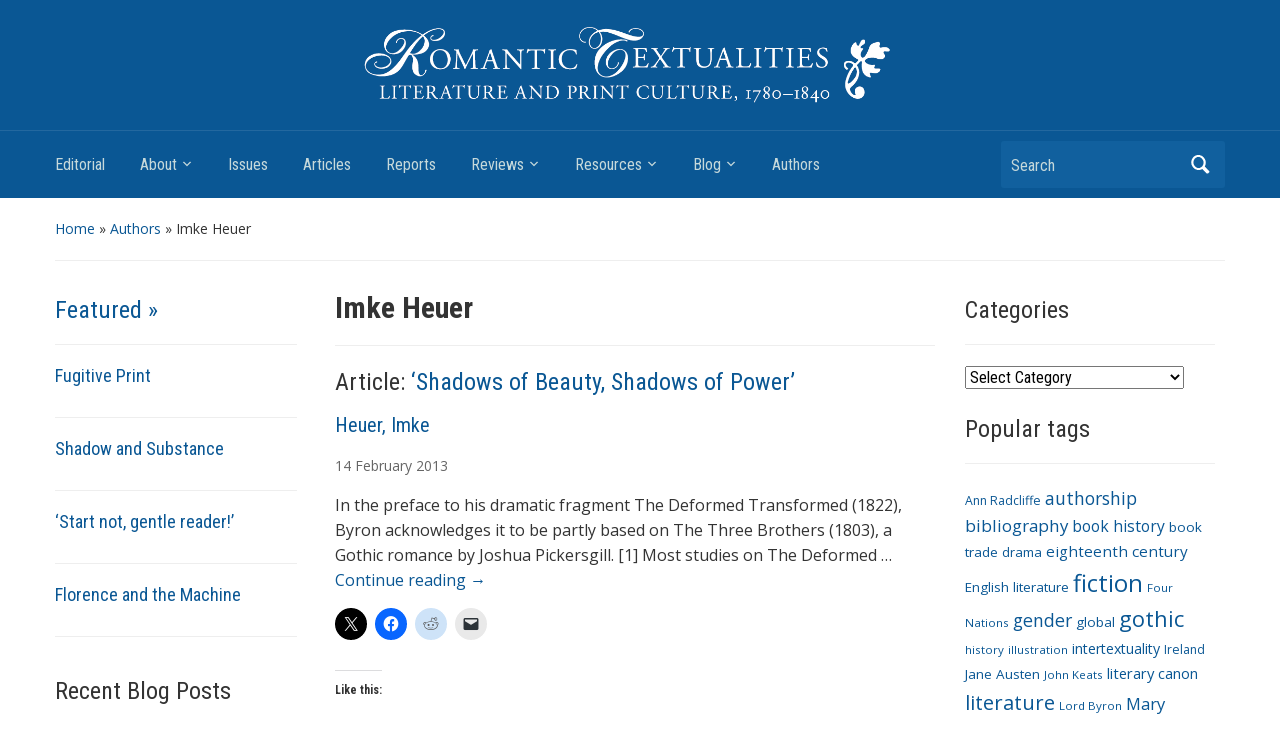

--- FILE ---
content_type: text/html; charset=UTF-8
request_url: http://www.romtext.org.uk/authors/heuer-imke/
body_size: 11667
content:
<!DOCTYPE html>
<html lang="en-US">

<head>
	<title>Romantic Textualities: Literature and Print Culture, 1780–1840</title>
	<meta charset="UTF-8" />
	<meta name="viewport" content="width=device-width, initial-scale=1">

	<link rel="profile" href="http://gmpg.org/xfn/11" />
	<link rel="pingback" href="http://www.romtext.org.uk/xmlrpc.php" />

	<title>Heuer, Imke &#8211; Romantic Textualities</title>
<meta name='robots' content='max-image-preview:large' />
	<style>img:is([sizes="auto" i], [sizes^="auto," i]) { contain-intrinsic-size: 3000px 1500px }</style>
	<link rel='dns-prefetch' href='//www.google.com' />
<link rel='dns-prefetch' href='//secure.gravatar.com' />
<link rel='dns-prefetch' href='//stats.wp.com' />
<link rel='dns-prefetch' href='//fonts.googleapis.com' />
<link rel='dns-prefetch' href='//v0.wordpress.com' />
<link rel='dns-prefetch' href='//widgets.wp.com' />
<link rel='dns-prefetch' href='//s0.wp.com' />
<link rel='dns-prefetch' href='//0.gravatar.com' />
<link rel='dns-prefetch' href='//1.gravatar.com' />
<link rel='dns-prefetch' href='//2.gravatar.com' />
<link rel='preconnect' href='//i0.wp.com' />
<link rel="alternate" type="application/rss+xml" title="Romantic Textualities &raquo; Feed" href="https://www.romtext.org.uk/feed/" />
<link rel="alternate" type="application/rss+xml" title="Romantic Textualities &raquo; Comments Feed" href="https://www.romtext.org.uk/comments/feed/" />
<link rel="alternate" type="application/rss+xml" title="Romantic Textualities &raquo; Heuer, Imke Author Feed" href="https://www.romtext.org.uk/authors/heuer-imke/feed/" />
<script type="text/javascript">
/* <![CDATA[ */
window._wpemojiSettings = {"baseUrl":"https:\/\/s.w.org\/images\/core\/emoji\/15.0.3\/72x72\/","ext":".png","svgUrl":"https:\/\/s.w.org\/images\/core\/emoji\/15.0.3\/svg\/","svgExt":".svg","source":{"concatemoji":"http:\/\/www.romtext.org.uk\/wp-includes\/js\/wp-emoji-release.min.js?ver=6.7.4"}};
/*! This file is auto-generated */
!function(i,n){var o,s,e;function c(e){try{var t={supportTests:e,timestamp:(new Date).valueOf()};sessionStorage.setItem(o,JSON.stringify(t))}catch(e){}}function p(e,t,n){e.clearRect(0,0,e.canvas.width,e.canvas.height),e.fillText(t,0,0);var t=new Uint32Array(e.getImageData(0,0,e.canvas.width,e.canvas.height).data),r=(e.clearRect(0,0,e.canvas.width,e.canvas.height),e.fillText(n,0,0),new Uint32Array(e.getImageData(0,0,e.canvas.width,e.canvas.height).data));return t.every(function(e,t){return e===r[t]})}function u(e,t,n){switch(t){case"flag":return n(e,"\ud83c\udff3\ufe0f\u200d\u26a7\ufe0f","\ud83c\udff3\ufe0f\u200b\u26a7\ufe0f")?!1:!n(e,"\ud83c\uddfa\ud83c\uddf3","\ud83c\uddfa\u200b\ud83c\uddf3")&&!n(e,"\ud83c\udff4\udb40\udc67\udb40\udc62\udb40\udc65\udb40\udc6e\udb40\udc67\udb40\udc7f","\ud83c\udff4\u200b\udb40\udc67\u200b\udb40\udc62\u200b\udb40\udc65\u200b\udb40\udc6e\u200b\udb40\udc67\u200b\udb40\udc7f");case"emoji":return!n(e,"\ud83d\udc26\u200d\u2b1b","\ud83d\udc26\u200b\u2b1b")}return!1}function f(e,t,n){var r="undefined"!=typeof WorkerGlobalScope&&self instanceof WorkerGlobalScope?new OffscreenCanvas(300,150):i.createElement("canvas"),a=r.getContext("2d",{willReadFrequently:!0}),o=(a.textBaseline="top",a.font="600 32px Arial",{});return e.forEach(function(e){o[e]=t(a,e,n)}),o}function t(e){var t=i.createElement("script");t.src=e,t.defer=!0,i.head.appendChild(t)}"undefined"!=typeof Promise&&(o="wpEmojiSettingsSupports",s=["flag","emoji"],n.supports={everything:!0,everythingExceptFlag:!0},e=new Promise(function(e){i.addEventListener("DOMContentLoaded",e,{once:!0})}),new Promise(function(t){var n=function(){try{var e=JSON.parse(sessionStorage.getItem(o));if("object"==typeof e&&"number"==typeof e.timestamp&&(new Date).valueOf()<e.timestamp+604800&&"object"==typeof e.supportTests)return e.supportTests}catch(e){}return null}();if(!n){if("undefined"!=typeof Worker&&"undefined"!=typeof OffscreenCanvas&&"undefined"!=typeof URL&&URL.createObjectURL&&"undefined"!=typeof Blob)try{var e="postMessage("+f.toString()+"("+[JSON.stringify(s),u.toString(),p.toString()].join(",")+"));",r=new Blob([e],{type:"text/javascript"}),a=new Worker(URL.createObjectURL(r),{name:"wpTestEmojiSupports"});return void(a.onmessage=function(e){c(n=e.data),a.terminate(),t(n)})}catch(e){}c(n=f(s,u,p))}t(n)}).then(function(e){for(var t in e)n.supports[t]=e[t],n.supports.everything=n.supports.everything&&n.supports[t],"flag"!==t&&(n.supports.everythingExceptFlag=n.supports.everythingExceptFlag&&n.supports[t]);n.supports.everythingExceptFlag=n.supports.everythingExceptFlag&&!n.supports.flag,n.DOMReady=!1,n.readyCallback=function(){n.DOMReady=!0}}).then(function(){return e}).then(function(){var e;n.supports.everything||(n.readyCallback(),(e=n.source||{}).concatemoji?t(e.concatemoji):e.wpemoji&&e.twemoji&&(t(e.twemoji),t(e.wpemoji)))}))}((window,document),window._wpemojiSettings);
/* ]]> */
</script>
<style id='wp-emoji-styles-inline-css' type='text/css'>

	img.wp-smiley, img.emoji {
		display: inline !important;
		border: none !important;
		box-shadow: none !important;
		height: 1em !important;
		width: 1em !important;
		margin: 0 0.07em !important;
		vertical-align: -0.1em !important;
		background: none !important;
		padding: 0 !important;
	}
</style>
<link rel='stylesheet' id='gutenberg-pdfjs-css' href='http://www.romtext.org.uk/wp-content/plugins/pdfjs-viewer-shortcode/inc/../blocks/dist/style.css?ver=2.2.3' type='text/css' media='all' />
<link rel='stylesheet' id='mediaelement-css' href='http://www.romtext.org.uk/wp-includes/js/mediaelement/mediaelementplayer-legacy.min.css?ver=4.2.17' type='text/css' media='all' />
<link rel='stylesheet' id='wp-mediaelement-css' href='http://www.romtext.org.uk/wp-includes/js/mediaelement/wp-mediaelement.min.css?ver=6.7.4' type='text/css' media='all' />
<style id='jetpack-sharing-buttons-style-inline-css' type='text/css'>
.jetpack-sharing-buttons__services-list{display:flex;flex-direction:row;flex-wrap:wrap;gap:0;list-style-type:none;margin:5px;padding:0}.jetpack-sharing-buttons__services-list.has-small-icon-size{font-size:12px}.jetpack-sharing-buttons__services-list.has-normal-icon-size{font-size:16px}.jetpack-sharing-buttons__services-list.has-large-icon-size{font-size:24px}.jetpack-sharing-buttons__services-list.has-huge-icon-size{font-size:36px}@media print{.jetpack-sharing-buttons__services-list{display:none!important}}.editor-styles-wrapper .wp-block-jetpack-sharing-buttons{gap:0;padding-inline-start:0}ul.jetpack-sharing-buttons__services-list.has-background{padding:1.25em 2.375em}
</style>
<link rel='stylesheet' id='wpsf_wpsf-css' href='http://www.romtext.org.uk/wp-content/plugins/wp-spam-fighter/css/wpsf.css?ver=0.5.1' type='text/css' media='all' />
<link rel='stylesheet' id='academica-style-css' href='http://www.romtext.org.uk/wp-content/themes/wordpress-theme-romtext2018/style.css?ver=6.7.4' type='text/css' media='all' />
<link rel='stylesheet' id='academica-style-mobile-css' href='http://www.romtext.org.uk/wp-content/themes/wordpress-theme-romtext2018/media-queries.css?ver=1.0' type='text/css' media='all' />
<link rel='stylesheet' id='academica-google-font-default-css' href='//fonts.googleapis.com/css?family=Open+Sans%3A400%2C700%7CRoboto+Condensed%3A400%2C700&#038;subset=latin%2Ccyrillic-ext%2Cgreek-ext&#038;ver=6.7.4' type='text/css' media='all' />
<link rel='stylesheet' id='dashicons-css' href='http://www.romtext.org.uk/wp-includes/css/dashicons.min.css?ver=6.7.4' type='text/css' media='all' />
<link rel='stylesheet' id='jetpack_likes-css' href='http://www.romtext.org.uk/wp-content/plugins/jetpack/modules/likes/style.css?ver=15.3.1' type='text/css' media='all' />
<link rel='stylesheet' id='sharedaddy-css' href='http://www.romtext.org.uk/wp-content/plugins/jetpack/modules/sharedaddy/sharing.css?ver=15.3.1' type='text/css' media='all' />
<link rel='stylesheet' id='social-logos-css' href='http://www.romtext.org.uk/wp-content/plugins/jetpack/_inc/social-logos/social-logos.min.css?ver=15.3.1' type='text/css' media='all' />
<script type="text/javascript" src="http://www.romtext.org.uk/wp-includes/js/jquery/jquery.min.js?ver=3.7.1" id="jquery-core-js"></script>
<script type="text/javascript" src="http://www.romtext.org.uk/wp-includes/js/jquery/jquery-migrate.min.js?ver=3.4.1" id="jquery-migrate-js"></script>
<script type="text/javascript" src="http://www.romtext.org.uk/wp-content/plugins/fd-footnotes/fdfootnotes.js?ver=1.34" id="fdfootnote_script-js"></script>
<script type="text/javascript" src="https://www.google.com/recaptcha/api.js?ver=6.7.4" id="recaptcha-js"></script>
<link rel="https://api.w.org/" href="https://www.romtext.org.uk/wp-json/" /><link rel="EditURI" type="application/rsd+xml" title="RSD" href="https://www.romtext.org.uk/xmlrpc.php?rsd" />
<meta name="generator" content="WordPress 6.7.4" />

		<!-- GA Google Analytics @ https://m0n.co/ga -->
		<script async src="https://www.googletagmanager.com/gtag/js?id=G-5FLRRH5YKJ"></script>
		<script>
			window.dataLayer = window.dataLayer || [];
			function gtag(){dataLayer.push(arguments);}
			gtag('js', new Date());
			gtag('config', 'G-5FLRRH5YKJ');
		</script>

	<meta name = "robots" content="noindex" /><!-- Hotjar Tracking Code for Cardiff sites --> <script>   (function(h,o,t,j,a,r){       h.hj=h.hj||function(){(h.hj.q=h.hj.q||[]).push(arguments)};       h._hjSettings={hjid:5222694,hjsv:6};       a=o.getElementsByTagName('head')[0];       r=o.createElement('script');r.async=1;       r.src=t+h._hjSettings.hjid+j+h._hjSettings.hjsv;       a.appendChild(r);   })(window,document,'https://static.hotjar.com/c/hotjar-','.js?sv='); </script><script type="text/javascript">
	window._se_plugin_version = '8.1.9';
</script>
	<style>img#wpstats{display:none}</style>
			<style type="text/css">
			#site-title,
		#site-description {
			position: absolute !important;
			clip: rect(1px 1px 1px 1px); /* IE6, IE7 */
			clip: rect(1px, 1px, 1px, 1px);
		}
		</style>
	
<!-- Jetpack Open Graph Tags -->
<meta property="og:type" content="website" />
<meta property="og:title" content="Heuer, Imke &#8211; Romantic Textualities" />
<meta property="og:url" content="https://www.romtext.org.uk/authors/heuer-imke/" />
<meta property="og:site_name" content="Romantic Textualities" />
<meta property="og:image" content="https://i0.wp.com/www.romtext.org.uk/files/2017/03/cropped-RT-New-Logo-Site-Icon.png?fit=512%2C512&#038;ssl=1" />
<meta property="og:image:width" content="512" />
<meta property="og:image:height" content="512" />
<meta property="og:image:alt" content="" />
<meta property="og:locale" content="en_US" />
<meta name="twitter:site" content="@RomText" />

<!-- End Jetpack Open Graph Tags -->
<link rel="icon" href="https://i0.wp.com/www.romtext.org.uk/files/2017/03/cropped-RT-New-Logo-Site-Icon.png?fit=32%2C32&#038;ssl=1" sizes="32x32" />
<link rel="icon" href="https://i0.wp.com/www.romtext.org.uk/files/2017/03/cropped-RT-New-Logo-Site-Icon.png?fit=192%2C192&#038;ssl=1" sizes="192x192" />
<link rel="apple-touch-icon" href="https://i0.wp.com/www.romtext.org.uk/files/2017/03/cropped-RT-New-Logo-Site-Icon.png?fit=180%2C180&#038;ssl=1" />
<meta name="msapplication-TileImage" content="https://i0.wp.com/www.romtext.org.uk/files/2017/03/cropped-RT-New-Logo-Site-Icon.png?fit=270%2C270&#038;ssl=1" />
		<style type="text/css" id="wp-custom-css">
			iframe.iframe-class {
	width: 100%;
	aspect-ratio: 1/1.5;
	
    
}

#header {
   
    background-color: #0A5794;
   	
	  background-size: 80%;
		
	
    background-position: center top;
    background-repeat: no-repeat;
		
	
}

.header_overlay {	
	background-image:none !important;
	background-repeat: no-repeat;
}

@media screen and (min-width: 600px) {
  
	#main-nav {
		clear:both;
		margin-top: 70px;
	}
	
	#header {
		 padding-top:30px;
		 background-size:  auto 130px;
	}
}		</style>
		
</head>

<body class="archive tax-authors term-heuer-imke term-57">

	
	<div id="header" class="clearfix"  style="background-image: url('http://www.romtext.org.uk/files/2017/03/RT-New-Logo1.gif');" >

		<div class="header_overlay">
			<div class="inner-wrap">

				<div id="logo" class="logo-left">
					 <h1 id="site-title"> 
						<a href="https://www.romtext.org.uk" title="Romantic Textualities - Literature and Print Culture, 1780–1840" rel="home">

							Romantic Textualities
						</a>

					 </h1> 
					<p id="site-description">Literature and Print Culture, 1780–1840</p>
				</div><!-- end #logo -->

			</div><!-- end .inner-wrap -->

			<div id="main-nav">

				<div class="inner-wrap">

					<nav class="main-navbar" role="navigation">

	                    <div class="navbar-header">
	                        
	                           <a class="navbar-toggle" href="#menu-main-slide">
	                               <span class="icon-bar"></span>
	                               <span class="icon-bar"></span>
	                               <span class="icon-bar"></span>
	                           </a>


	                           <div id="menu-main-slide" class="menu-menu-1-container"><ul id="menu-menu-1" class="menu"><li id="menu-item-2422" class="menu-item menu-item-type-post_type menu-item-object-page menu-item-home menu-item-2422"><a href="https://www.romtext.org.uk/">Editorial</a></li>
<li id="menu-item-2423" class="menu-item menu-item-type-post_type menu-item-object-page menu-item-has-children menu-item-2423"><a href="https://www.romtext.org.uk/about/">About</a>
<ul class="sub-menu">
	<li id="menu-item-2424" class="menu-item menu-item-type-post_type menu-item-object-page menu-item-2424"><a href="https://www.romtext.org.uk/about/editorial-board/">Editorial Board</a></li>
	<li id="menu-item-2425" class="menu-item menu-item-type-post_type menu-item-object-page menu-item-2425"><a href="https://www.romtext.org.uk/about/submissions/">Instructions for Authors</a></li>
</ul>
</li>
<li id="menu-item-2519" class="menu-item menu-item-type-custom menu-item-object-custom menu-item-2519"><a href="/issues/">Issues</a></li>
<li id="menu-item-2517" class="menu-item menu-item-type-custom menu-item-object-custom menu-item-2517"><a href="/articles">Articles</a></li>
<li id="menu-item-2518" class="menu-item menu-item-type-custom menu-item-object-custom menu-item-2518"><a href="/reports">Reports</a></li>
<li id="menu-item-2430" class="menu-item menu-item-type-custom menu-item-object-custom menu-item-has-children menu-item-2430"><a href="/reviews">Reviews</a>
<ul class="sub-menu">
	<li id="menu-item-2429" class="menu-item menu-item-type-post_type menu-item-object-page menu-item-2429"><a href="https://www.romtext.org.uk/about/books-received/">List of Books Received</a></li>
</ul>
</li>
<li id="menu-item-2537" class="menu-item menu-item-type-post_type menu-item-object-page menu-item-has-children menu-item-2537"><a href="https://www.romtext.org.uk/resources/">Resources</a>
<ul class="sub-menu">
	<li id="menu-item-2814" class="menu-item menu-item-type-taxonomy menu-item-object-category menu-item-2814"><a href="https://www.romtext.org.uk/category/resources/bibliographies/">Bibliographies</a></li>
	<li id="menu-item-2815" class="menu-item menu-item-type-taxonomy menu-item-object-category menu-item-2815"><a href="https://www.romtext.org.uk/category/resources/editions/">Editions</a></li>
	<li id="menu-item-2816" class="menu-item menu-item-type-taxonomy menu-item-object-category menu-item-2816"><a href="https://www.romtext.org.uk/category/resources/links-resources/">Links</a></li>
</ul>
</li>
<li id="menu-item-2436" class="menu-item menu-item-type-post_type menu-item-object-page current_page_parent menu-item-has-children menu-item-2436"><a href="https://www.romtext.org.uk/blog/">Blog</a>
<ul class="sub-menu">
	<li id="menu-item-2501" class="menu-item menu-item-type-taxonomy menu-item-object-category menu-item-2501"><a href="https://www.romtext.org.uk/category/editorial/updates/">Updates</a></li>
	<li id="menu-item-3875" class="menu-item menu-item-type-taxonomy menu-item-object-category menu-item-3875"><a href="https://www.romtext.org.uk/category/themes/in-the-news/">Romanticism in the News</a></li>
	<li id="menu-item-2500" class="menu-item menu-item-type-taxonomy menu-item-object-category menu-item-2500"><a href="https://www.romtext.org.uk/category/themes/teaching/">Teaching Romanticism</a></li>
	<li id="menu-item-2497" class="menu-item menu-item-type-post_type menu-item-object-page menu-item-has-children menu-item-2497"><a href="https://www.romtext.org.uk/blog/archives/">Archives</a>
	<ul class="sub-menu">
		<li id="menu-item-2498" class="menu-item menu-item-type-post_type menu-item-object-page menu-item-2498"><a href="https://www.romtext.org.uk/blog/archives/all-posts/">All Posts</a></li>
	</ul>
</li>
</ul>
</li>
<li id="menu-item-2435" class="menu-item menu-item-type-post_type menu-item-object-page menu-item-2435"><a href="https://www.romtext.org.uk/authors/">Authors</a></li>
</ul></div>
	                    </div>


	                    <div id="navbar-main">

	                        <div class="menu-menu-1-container"><ul id="menu-menu-2" class="nav navbar-nav dropdown sf-menu"><li class="menu-item menu-item-type-post_type menu-item-object-page menu-item-home menu-item-2422"><a href="https://www.romtext.org.uk/">Editorial</a></li>
<li class="menu-item menu-item-type-post_type menu-item-object-page menu-item-has-children menu-item-2423"><a href="https://www.romtext.org.uk/about/">About</a>
<ul class="sub-menu">
	<li class="menu-item menu-item-type-post_type menu-item-object-page menu-item-2424"><a href="https://www.romtext.org.uk/about/editorial-board/">Editorial Board</a></li>
	<li class="menu-item menu-item-type-post_type menu-item-object-page menu-item-2425"><a href="https://www.romtext.org.uk/about/submissions/">Instructions for Authors</a></li>
</ul>
</li>
<li class="menu-item menu-item-type-custom menu-item-object-custom menu-item-2519"><a href="/issues/">Issues</a></li>
<li class="menu-item menu-item-type-custom menu-item-object-custom menu-item-2517"><a href="/articles">Articles</a></li>
<li class="menu-item menu-item-type-custom menu-item-object-custom menu-item-2518"><a href="/reports">Reports</a></li>
<li class="menu-item menu-item-type-custom menu-item-object-custom menu-item-has-children menu-item-2430"><a href="/reviews">Reviews</a>
<ul class="sub-menu">
	<li class="menu-item menu-item-type-post_type menu-item-object-page menu-item-2429"><a href="https://www.romtext.org.uk/about/books-received/">List of Books Received</a></li>
</ul>
</li>
<li class="menu-item menu-item-type-post_type menu-item-object-page menu-item-has-children menu-item-2537"><a href="https://www.romtext.org.uk/resources/">Resources</a>
<ul class="sub-menu">
	<li class="menu-item menu-item-type-taxonomy menu-item-object-category menu-item-2814"><a href="https://www.romtext.org.uk/category/resources/bibliographies/">Bibliographies</a></li>
	<li class="menu-item menu-item-type-taxonomy menu-item-object-category menu-item-2815"><a href="https://www.romtext.org.uk/category/resources/editions/">Editions</a></li>
	<li class="menu-item menu-item-type-taxonomy menu-item-object-category menu-item-2816"><a href="https://www.romtext.org.uk/category/resources/links-resources/">Links</a></li>
</ul>
</li>
<li class="menu-item menu-item-type-post_type menu-item-object-page current_page_parent menu-item-has-children menu-item-2436"><a href="https://www.romtext.org.uk/blog/">Blog</a>
<ul class="sub-menu">
	<li class="menu-item menu-item-type-taxonomy menu-item-object-category menu-item-2501"><a href="https://www.romtext.org.uk/category/editorial/updates/">Updates</a></li>
	<li class="menu-item menu-item-type-taxonomy menu-item-object-category menu-item-3875"><a href="https://www.romtext.org.uk/category/themes/in-the-news/">Romanticism in the News</a></li>
	<li class="menu-item menu-item-type-taxonomy menu-item-object-category menu-item-2500"><a href="https://www.romtext.org.uk/category/themes/teaching/">Teaching Romanticism</a></li>
	<li class="menu-item menu-item-type-post_type menu-item-object-page menu-item-has-children menu-item-2497"><a href="https://www.romtext.org.uk/blog/archives/">Archives</a>
	<ul class="sub-menu">
		<li class="menu-item menu-item-type-post_type menu-item-object-page menu-item-2498"><a href="https://www.romtext.org.uk/blog/archives/all-posts/">All Posts</a></li>
	</ul>
</li>
</ul>
</li>
<li class="menu-item menu-item-type-post_type menu-item-object-page menu-item-2435"><a href="https://www.romtext.org.uk/authors/">Authors</a></li>
</ul></div>

	                    </div><!-- #navbar-main -->

	                </nav><!-- .navbar -->

					<div id="search">
						<form method="get" id="searchform" action="https://www.romtext.org.uk/">
	<label for="s" class="assistive-text hidden">Search</label>
	<input id="s" type="text" name="s" placeholder="Search">
	<button id="searchsubmit" name="submit" type="submit">Search</button>
</form>					</div><!-- end #search -->

				</div><!-- end .inner-wrap -->

			</div><!-- end #main-nav -->

		</div><!-- end .header_overlay -->
	</div><!-- end #header -->

	<div id="wrap">



<div id="content" class="clearfix">
	<div class="column column-title">
		<div id="crumbs">
	<p>
<a href="https://www.romtext.org.uk">Home</a> &raquo; <span class="current"><a href="https://www.romtext.org.uk/?post_type=page&p=2433">Authors</a> &raquo;  Imke Heuer</span>
</p>
</div><!-- end #crumbs -->		
	</div>

	<div class="column column-narrow column-left">
		<div id="academica-featured-posts-gallery-2" class="widget clearfix academica-featured-posts-gallery"><h3 class="heading"><a href="https://www.romtext.org.uk/category/featured/" title="Featured">Featured  &raquo;</a></h3>
			<ul class="posts">

				
				<li class="clearfix post">

					<h3><a href="https://www.romtext.org.uk/articles/rt24_064/" rel="bookmark">Fugitive Print</a></h3>				</li>

				
				<li class="clearfix post">

					<h3><a href="https://www.romtext.org.uk/articles/rt24_106/" rel="bookmark">Shadow and Substance</a></h3>				</li>

				
				<li class="clearfix post">

					<h3><a href="https://www.romtext.org.uk/articles/rt24_105/" rel="bookmark">‘Start not, gentle reader!’</a></h3>				</li>

				
				<li class="clearfix post">

					<h3><a href="https://www.romtext.org.uk/articles/rt24_104/" rel="bookmark">Florence and the Machine</a></h3>				</li>

				
			</ul><!-- end .posts -->

			</div>
		<div id="recent-posts-2" class="widget clearfix widget_recent_entries">
		<h3 class="heading">Recent Blog Posts</h3>
		<ul>
											<li>
					<a href="https://www.romtext.org.uk/romantic-boundaries/">CFP–Romantic Boundaries (Special Issue of Romantic Textualities)</a>
											<span class="post-date">8 September 2023</span>
									</li>
											<li>
					<a href="https://www.romtext.org.uk/jeremy-corbyn-romanticism-and-vogon-poetry/">Jeremy Corbyn, Romanticism and Vogon Poetry</a>
											<span class="post-date">6 July 2023</span>
									</li>
											<li>
					<a href="https://www.romtext.org.uk/our-new-digital-editor/">Introducing our new Digital Editor: Andrew McInnes</a>
											<span class="post-date">6 July 2023</span>
									</li>
											<li>
					<a href="https://www.romtext.org.uk/in-other-worlds/">CFP—In Other Wor(l)ds: Romanticism at the Crossroads (Special issue of Romantic Textualities)</a>
											<span class="post-date">18 April 2023</span>
									</li>
											<li>
					<a href="https://www.romtext.org.uk/teaching-romanticism-xxxvi-romantic-melodrama/">Teaching Romanticism XXXVI: Romantic Melodrama</a>
											<span class="post-date">22 December 2022</span>
									</li>
					</ul>

		</div><div id="meta-3" class="widget clearfix widget_meta"><h3 class="heading">Meta</h3>
		<ul>
						<li><a href="https://www.romtext.org.uk/wp-login.php">Log in</a></li>
			<li><a href="https://www.romtext.org.uk/feed/">Entries feed</a></li>
			<li><a href="https://www.romtext.org.uk/comments/feed/">Comments feed</a></li>

			<li><a href="https://wordpress.org/">WordPress.org</a></li>
		</ul>

		</div>	</div><!-- end .column-narrow -->

	<div id="column-content" class="column column-content posts">
		<h1 class="title-header">
				
				 Imke Heuer	
								
		</h1>
		
				
				<p></p>
	
	<hr>	
				
				

						 
	<div class="entry-content summary">	
		<h2>Article: <a href="https://www.romtext.org.uk/articles/cc12_n01/">&#8216;Shadows of Beauty, Shadows of Power&#8217;</a></h2>
		<div class="single">
			<span class="screen-reader-text">Authors </span>
			<h4><a href="https://www.romtext.org.uk/authors/heuer-imke/" rel="tag">Heuer, Imke</a></h4> 			<p class="date-link"> <a href="https://www.romtext.org.uk/2013/02/14/" title="Archive for February 14, 2013">14</a> <a href="https://www.romtext.org.uk/2013/02/" title="Archive for February 2013">February</a> <a href="https://www.romtext.org.uk/2013/" title="Archive for 2013">2013</a></p>			  			    		
    	</div>

    								
		<p>In the preface to his dramatic fragment The Deformed Transformed (1822), Byron acknowledges it to be partly based on The Three Brothers (1803), a Gothic romance by Joshua Pickersgill. [1] Most studies on The Deformed &hellip; <a href="https://www.romtext.org.uk/articles/cc12_n01/">Continue reading <span class="meta-nav">&rarr;</span></a></p>
<div class="sharedaddy sd-sharing-enabled"><div class="robots-nocontent sd-block sd-social sd-social-icon sd-sharing"><div class="sd-content"><ul><li class="share-twitter"><a rel="nofollow noopener noreferrer"
				data-shared="sharing-twitter-619"
				class="share-twitter sd-button share-icon no-text"
				href="https://www.romtext.org.uk/articles/cc12_n01/?share=twitter"
				target="_blank"
				aria-labelledby="sharing-twitter-619"
				>
				<span id="sharing-twitter-619" hidden>Click to share on X (Opens in new window)</span>
				<span>X</span>
			</a></li><li class="share-facebook"><a rel="nofollow noopener noreferrer"
				data-shared="sharing-facebook-619"
				class="share-facebook sd-button share-icon no-text"
				href="https://www.romtext.org.uk/articles/cc12_n01/?share=facebook"
				target="_blank"
				aria-labelledby="sharing-facebook-619"
				>
				<span id="sharing-facebook-619" hidden>Click to share on Facebook (Opens in new window)</span>
				<span>Facebook</span>
			</a></li><li class="share-reddit"><a rel="nofollow noopener noreferrer"
				data-shared="sharing-reddit-619"
				class="share-reddit sd-button share-icon no-text"
				href="https://www.romtext.org.uk/articles/cc12_n01/?share=reddit"
				target="_blank"
				aria-labelledby="sharing-reddit-619"
				>
				<span id="sharing-reddit-619" hidden>Click to share on Reddit (Opens in new window)</span>
				<span>Reddit</span>
			</a></li><li class="share-email"><a rel="nofollow noopener noreferrer"
				data-shared="sharing-email-619"
				class="share-email sd-button share-icon no-text"
				href="mailto:?subject=%5BShared%20Post%5D%20%27Shadows%20of%20Beauty%2C%20Shadows%20of%20Power%27&#038;body=https%3A%2F%2Fwww.romtext.org.uk%2Farticles%2Fcc12_n01%2F&#038;share=email"
				target="_blank"
				aria-labelledby="sharing-email-619"
				data-email-share-error-title="Do you have email set up?" data-email-share-error-text="If you&#039;re having problems sharing via email, you might not have email set up for your browser. You may need to create a new email yourself." data-email-share-nonce="85d1a20550" data-email-share-track-url="https://www.romtext.org.uk/articles/cc12_n01/?share=email">
				<span id="sharing-email-619" hidden>Click to email a link to a friend (Opens in new window)</span>
				<span>Email</span>
			</a></li><li class="share-end"></li></ul></div></div></div><div class='sharedaddy sd-block sd-like jetpack-likes-widget-wrapper jetpack-likes-widget-unloaded' id='like-post-wrapper-118115102-619-6938c0d62a690' data-src='https://widgets.wp.com/likes/?ver=15.3.1#blog_id=118115102&amp;post_id=619&amp;origin=www.romtext.org.uk&amp;obj_id=118115102-619-6938c0d62a690' data-name='like-post-frame-118115102-619-6938c0d62a690' data-title='Like or Reblog'><h3 class="sd-title">Like this:</h3><div class='likes-widget-placeholder post-likes-widget-placeholder' style='height: 55px;'><span class='button'><span>Like</span></span> <span class="loading">Loading...</span></div><span class='sd-text-color'></span><a class='sd-link-color'></a></div>		
		<footer class="entry-meta">      		
    		<span class="screen-reader-text">Tags</span>
    		 
    		    		
    	</footer><!-- end .entry-meta -->					
	</div>
				
						 
		
	
	</div><!-- #content -->

	<div class="column column-narrow column-last">
			<div id="categories-3" class="widget clearfix widget_categories"><h3 class="heading">Categories</h3><form action="https://www.romtext.org.uk" method="get"><label class="screen-reader-text" for="cat">Categories</label><select  name='cat' id='cat' class='postform'>
	<option value='-1'>Select Category</option>
	<option class="level-0" value="779">Blog&nbsp;&nbsp;(15)</option>
	<option class="level-0" value="176">Editorial&nbsp;&nbsp;(218)</option>
	<option class="level-1" value="698">&nbsp;&nbsp;&nbsp;Articles&nbsp;&nbsp;(84)</option>
	<option class="level-1" value="673">&nbsp;&nbsp;&nbsp;Introductions&nbsp;&nbsp;(26)</option>
	<option class="level-1" value="189">&nbsp;&nbsp;&nbsp;Reports&nbsp;&nbsp;(30)</option>
	<option class="level-1" value="699">&nbsp;&nbsp;&nbsp;Reviews&nbsp;&nbsp;(68)</option>
	<option class="level-1" value="419">&nbsp;&nbsp;&nbsp;Updates&nbsp;&nbsp;(11)</option>
	<option class="level-0" value="697">Events&nbsp;&nbsp;(9)</option>
	<option class="level-1" value="183">&nbsp;&nbsp;&nbsp;Conferences&nbsp;&nbsp;(6)</option>
	<option class="level-1" value="293">&nbsp;&nbsp;&nbsp;Exhibitions&nbsp;&nbsp;(2)</option>
	<option class="level-1" value="341">&nbsp;&nbsp;&nbsp;Speakers&nbsp;&nbsp;(1)</option>
	<option class="level-0" value="670">Featured&nbsp;&nbsp;(4)</option>
	<option class="level-0" value="452">Research&nbsp;&nbsp;(35)</option>
	<option class="level-1" value="1001">&nbsp;&nbsp;&nbsp;Calls for Papers&nbsp;&nbsp;(2)</option>
	<option class="level-1" value="1000">&nbsp;&nbsp;&nbsp;Special Issues&nbsp;&nbsp;(2)</option>
	<option class="level-0" value="447">Resources&nbsp;&nbsp;(6)</option>
	<option class="level-1" value="499">&nbsp;&nbsp;&nbsp;Bibliographies&nbsp;&nbsp;(3)</option>
	<option class="level-1" value="498">&nbsp;&nbsp;&nbsp;Links&nbsp;&nbsp;(1)</option>
	<option class="level-0" value="700">Themes&nbsp;&nbsp;(44)</option>
	<option class="level-1" value="995">&nbsp;&nbsp;&nbsp;Editing&nbsp;&nbsp;(1)</option>
	<option class="level-1" value="1077">&nbsp;&nbsp;&nbsp;Romanticism in the News&nbsp;&nbsp;(1)</option>
	<option class="level-1" value="675">&nbsp;&nbsp;&nbsp;Teaching Romanticism&nbsp;&nbsp;(36)</option>
	<option class="level-1" value="454">&nbsp;&nbsp;&nbsp;Victorian Legacies&nbsp;&nbsp;(6)</option>
</select>
</form><script type="text/javascript">
/* <![CDATA[ */

(function() {
	var dropdown = document.getElementById( "cat" );
	function onCatChange() {
		if ( dropdown.options[ dropdown.selectedIndex ].value > 0 ) {
			dropdown.parentNode.submit();
		}
	}
	dropdown.onchange = onCatChange;
})();

/* ]]> */
</script>
</div><div id="tag_cloud-3" class="widget clearfix widget_tag_cloud"><h3 class="heading">Popular tags</h3><div class="tagcloud"><a href="https://www.romtext.org.uk/tag/ann-radcliffe/" class="tag-cloud-link tag-link-263 tag-link-position-1" style="font-size: 9.2115384615385pt;" aria-label="Ann Radcliffe (10 items)">Ann Radcliffe</a>
<a href="https://www.romtext.org.uk/tag/authorship/" class="tag-cloud-link tag-link-122 tag-link-position-2" style="font-size: 13.25pt;" aria-label="authorship (21 items)">authorship</a>
<a href="https://www.romtext.org.uk/tag/bibliography/" class="tag-cloud-link tag-link-16 tag-link-position-3" style="font-size: 12.711538461538pt;" aria-label="bibliography (19 items)">bibliography</a>
<a href="https://www.romtext.org.uk/tag/book-history/" class="tag-cloud-link tag-link-335 tag-link-position-4" style="font-size: 11.769230769231pt;" aria-label="book history (16 items)">book history</a>
<a href="https://www.romtext.org.uk/tag/book-trade/" class="tag-cloud-link tag-link-812 tag-link-position-5" style="font-size: 10.153846153846pt;" aria-label="book trade (12 items)">book trade</a>
<a href="https://www.romtext.org.uk/tag/drama/" class="tag-cloud-link tag-link-18 tag-link-position-6" style="font-size: 9.75pt;" aria-label="drama (11 items)">drama</a>
<a href="https://www.romtext.org.uk/tag/eighteenth-century/" class="tag-cloud-link tag-link-207 tag-link-position-7" style="font-size: 11.365384615385pt;" aria-label="eighteenth century (15 items)">eighteenth century</a>
<a href="https://www.romtext.org.uk/tag/english-literature/" class="tag-cloud-link tag-link-125 tag-link-position-8" style="font-size: 10.153846153846pt;" aria-label="English literature (12 items)">English literature</a>
<a href="https://www.romtext.org.uk/tag/fiction/" class="tag-cloud-link tag-link-86 tag-link-position-9" style="font-size: 17.826923076923pt;" aria-label="fiction (47 items)">fiction</a>
<a href="https://www.romtext.org.uk/tag/four-nations/" class="tag-cloud-link tag-link-196 tag-link-position-10" style="font-size: 8.6730769230769pt;" aria-label="Four Nations (9 items)">Four Nations</a>
<a href="https://www.romtext.org.uk/tag/gender/" class="tag-cloud-link tag-link-102 tag-link-position-11" style="font-size: 13.25pt;" aria-label="gender (21 items)">gender</a>
<a href="https://www.romtext.org.uk/tag/global/" class="tag-cloud-link tag-link-184 tag-link-position-12" style="font-size: 10.153846153846pt;" aria-label="global (12 items)">global</a>
<a href="https://www.romtext.org.uk/tag/gothic/" class="tag-cloud-link tag-link-101 tag-link-position-13" style="font-size: 16.346153846154pt;" aria-label="gothic (36 items)">gothic</a>
<a href="https://www.romtext.org.uk/tag/history/" class="tag-cloud-link tag-link-445 tag-link-position-14" style="font-size: 8.6730769230769pt;" aria-label="history (9 items)">history</a>
<a href="https://www.romtext.org.uk/tag/illustration/" class="tag-cloud-link tag-link-6 tag-link-position-15" style="font-size: 8.6730769230769pt;" aria-label="illustration (9 items)">illustration</a>
<a href="https://www.romtext.org.uk/tag/intertextuality/" class="tag-cloud-link tag-link-509 tag-link-position-16" style="font-size: 10.692307692308pt;" aria-label="intertextuality (13 items)">intertextuality</a>
<a href="https://www.romtext.org.uk/tag/ireland/" class="tag-cloud-link tag-link-87 tag-link-position-17" style="font-size: 9.2115384615385pt;" aria-label="Ireland (10 items)">Ireland</a>
<a href="https://www.romtext.org.uk/tag/jane-austen/" class="tag-cloud-link tag-link-225 tag-link-position-18" style="font-size: 10.153846153846pt;" aria-label="Jane Austen (12 items)">Jane Austen</a>
<a href="https://www.romtext.org.uk/tag/john-keats/" class="tag-cloud-link tag-link-271 tag-link-position-19" style="font-size: 8.6730769230769pt;" aria-label="John Keats (9 items)">John Keats</a>
<a href="https://www.romtext.org.uk/tag/literary-canon/" class="tag-cloud-link tag-link-19 tag-link-position-20" style="font-size: 11.096153846154pt;" aria-label="literary canon (14 items)">literary canon</a>
<a href="https://www.romtext.org.uk/tag/literature/" class="tag-cloud-link tag-link-200 tag-link-position-21" style="font-size: 15.269230769231pt;" aria-label="literature (30 items)">literature</a>
<a href="https://www.romtext.org.uk/tag/lord-byron/" class="tag-cloud-link tag-link-162 tag-link-position-22" style="font-size: 8.6730769230769pt;" aria-label="Lord Byron (9 items)">Lord Byron</a>
<a href="https://www.romtext.org.uk/tag/mary-shelley/" class="tag-cloud-link tag-link-258 tag-link-position-23" style="font-size: 12.442307692308pt;" aria-label="Mary Shelley (18 items)">Mary Shelley</a>
<a href="https://www.romtext.org.uk/tag/minerva-press/" class="tag-cloud-link tag-link-808 tag-link-position-24" style="font-size: 11.096153846154pt;" aria-label="Minerva Press (14 items)">Minerva Press</a>
<a href="https://www.romtext.org.uk/tag/national-identity/" class="tag-cloud-link tag-link-20 tag-link-position-25" style="font-size: 15.134615384615pt;" aria-label="national identity (29 items)">national identity</a>
<a href="https://www.romtext.org.uk/tag/nationalism/" class="tag-cloud-link tag-link-80 tag-link-position-26" style="font-size: 8.6730769230769pt;" aria-label="nationalism (9 items)">nationalism</a>
<a href="https://www.romtext.org.uk/tag/nineteenth-century/" class="tag-cloud-link tag-link-310 tag-link-position-27" style="font-size: 15.269230769231pt;" aria-label="nineteenth century (30 items)">nineteenth century</a>
<a href="https://www.romtext.org.uk/tag/novels/" class="tag-cloud-link tag-link-97 tag-link-position-28" style="font-size: 14.865384615385pt;" aria-label="novels (28 items)">novels</a>
<a href="https://www.romtext.org.uk/tag/percy-bysshe-shelley/" class="tag-cloud-link tag-link-628 tag-link-position-29" style="font-size: 10.692307692308pt;" aria-label="Percy Bysshe Shelley (13 items)">Percy Bysshe Shelley</a>
<a href="https://www.romtext.org.uk/tag/poetry/" class="tag-cloud-link tag-link-9 tag-link-position-30" style="font-size: 15.807692307692pt;" aria-label="poetry (33 items)">poetry</a>
<a href="https://www.romtext.org.uk/tag/politics/" class="tag-cloud-link tag-link-11 tag-link-position-31" style="font-size: 11.096153846154pt;" aria-label="politics (14 items)">politics</a>
<a href="https://www.romtext.org.uk/tag/print-culture/" class="tag-cloud-link tag-link-21 tag-link-position-32" style="font-size: 17.826923076923pt;" aria-label="print culture (47 items)">print culture</a>
<a href="https://www.romtext.org.uk/tag/publishing/" class="tag-cloud-link tag-link-170 tag-link-position-33" style="font-size: 11.365384615385pt;" aria-label="publishing (15 items)">publishing</a>
<a href="https://www.romtext.org.uk/tag/reception/" class="tag-cloud-link tag-link-23 tag-link-position-34" style="font-size: 9.2115384615385pt;" aria-label="reception (10 items)">reception</a>
<a href="https://www.romtext.org.uk/tag/romanticism/" class="tag-cloud-link tag-link-133 tag-link-position-35" style="font-size: 22pt;" aria-label="Romanticism (96 items)">Romanticism</a>
<a href="https://www.romtext.org.uk/tag/samuel-taylor-coleridge/" class="tag-cloud-link tag-link-403 tag-link-position-36" style="font-size: 10.153846153846pt;" aria-label="Samuel Taylor Coleridge (12 items)">Samuel Taylor Coleridge</a>
<a href="https://www.romtext.org.uk/tag/scotland/" class="tag-cloud-link tag-link-82 tag-link-position-37" style="font-size: 9.75pt;" aria-label="Scotland (11 items)">Scotland</a>
<a href="https://www.romtext.org.uk/tag/tales-of-the-dead/" class="tag-cloud-link tag-link-262 tag-link-position-38" style="font-size: 8.6730769230769pt;" aria-label="Tales of the Dead (9 items)">Tales of the Dead</a>
<a href="https://www.romtext.org.uk/tag/teaching/" class="tag-cloud-link tag-link-203 tag-link-position-39" style="font-size: 10.153846153846pt;" aria-label="teaching (12 items)">teaching</a>
<a href="https://www.romtext.org.uk/tag/travel-writing/" class="tag-cloud-link tag-link-54 tag-link-position-40" style="font-size: 8pt;" aria-label="travel writing (8 items)">travel writing</a>
<a href="https://www.romtext.org.uk/tag/visual-cultures/" class="tag-cloud-link tag-link-15 tag-link-position-41" style="font-size: 8pt;" aria-label="visual cultures (8 items)">visual cultures</a>
<a href="https://www.romtext.org.uk/tag/walter-scott/" class="tag-cloud-link tag-link-29 tag-link-position-42" style="font-size: 9.75pt;" aria-label="Walter Scott (11 items)">Walter Scott</a>
<a href="https://www.romtext.org.uk/tag/william-lane/" class="tag-cloud-link tag-link-810 tag-link-position-43" style="font-size: 10.153846153846pt;" aria-label="William Lane (12 items)">William Lane</a>
<a href="https://www.romtext.org.uk/tag/william-wordsworth/" class="tag-cloud-link tag-link-50 tag-link-position-44" style="font-size: 11.096153846154pt;" aria-label="William Wordsworth (14 items)">William Wordsworth</a>
<a href="https://www.romtext.org.uk/tag/womens-writing/" class="tag-cloud-link tag-link-108 tag-link-position-45" style="font-size: 13.25pt;" aria-label="women&#039;s writing (21 items)">women&#039;s writing</a></div>
</div>	</div><!-- end .column-narrow -->
</div>

			<div id="footer" class="clearfix">
				
				    <section class="site-widgetized-section">
				        <div class="widgets clearfix  widgets-2">

				            <div id="text-2" class="widget clearfix widget_text"><h3 class="heading">About Romantic Texualities</h3>			<div class="textwidget"><i>Romantic Textualities: Literature and Print Culture, 1780–1840</i> is an open-access journal that is committed to foregrounding innovative Romantic-studies research into bibliography, book history, intertextuality, and textual studies. To this end, we publish material in a number of formats: peer-reviewed articles, reports on individual/group research projects, bibliographical checklists, biographical profiles of overlooked Romantic writers and book reviews of relevant new research. <a href="https://www.romtext.org.uk/about/">Find out more by clicking here.</a></div>
		</div><div id="text-4" class="widget clearfix widget_text"><h3 class="heading">Copyright Information</h3>			<div class="textwidget">All content is available without charge to the user or his/her institution. You are allowed to read, download, copy, distribute, print, search or link to the full texts of the articles in this journal without asking prior permission from either the publisher or the author. The journal is licensed under a <a href="https://creativecommons.org/licenses/by-nc-nd/4.0/">Creative Commons Attribution-NonCommercial-NoDerivatives 4.0 
International License</a>. Original copyright remains with the contributing author and a citation should be made when the article is quoted, used or referred to in another work.</div>
		</div>
				        </div>
				    </section><!-- .site-widgetized-section -->

				
								<p class="copy">
 									</p>
			</div><!-- end #footer -->
		</div><!-- end #wrap -->

		<!-- Hotjar Tracking Code for Cardiff sites --> <script>   (function(h,o,t,j,a,r){       h.hj=h.hj||function(){(h.hj.q=h.hj.q||[]).push(arguments)};       h._hjSettings={hjid:5222694,hjsv:6};       a=o.getElementsByTagName('head')[0];       r=o.createElement('script');r.async=1;       r.src=t+h._hjSettings.hjid+j+h._hjSettings.hjsv;       a.appendChild(r);   })(window,document,'https://static.hotjar.com/c/hotjar-','.js?sv='); </script>
	<script type="text/javascript">
		window.WPCOM_sharing_counts = {"https:\/\/www.romtext.org.uk\/articles\/cc12_n01\/":619};
	</script>
				<script type="text/javascript" src="http://www.romtext.org.uk/wp-content/plugins/wp-spam-fighter/javascript/wp-spamfighter.js?ver=0.5.1" id="wpsf_wp-spam-fighter-js"></script>
<script type="text/javascript" src="http://www.romtext.org.uk/wp-content/themes/wordpress-theme-romtext2018/js/jquery.mmenu.min.all.js?ver=20150325" id="mmenu-js"></script>
<script type="text/javascript" src="http://www.romtext.org.uk/wp-content/themes/wordpress-theme-romtext2018/js/superfish.min.js?ver=20150325" id="superfish-js"></script>
<script type="text/javascript" src="http://www.romtext.org.uk/wp-content/themes/wordpress-theme-romtext2018/js/functions.js?ver=20150325" id="academica-script-js"></script>
<script type="text/javascript" src="http://www.romtext.org.uk/wp-content/plugins/jetpack/_inc/build/likes/queuehandler.min.js?ver=15.3.1" id="jetpack_likes_queuehandler-js"></script>
<script type="text/javascript" id="jetpack-stats-js-before">
/* <![CDATA[ */
_stq = window._stq || [];
_stq.push([ "view", JSON.parse("{\"v\":\"ext\",\"blog\":\"118115102\",\"post\":\"0\",\"tz\":\"0\",\"srv\":\"www.romtext.org.uk\",\"arch_tax_authors\":\"heuer-imke\",\"arch_results\":\"1\",\"j\":\"1:15.3.1\"}") ]);
_stq.push([ "clickTrackerInit", "118115102", "0" ]);
/* ]]> */
</script>
<script type="text/javascript" src="https://stats.wp.com/e-202550.js" id="jetpack-stats-js" defer="defer" data-wp-strategy="defer"></script>
<script type="text/javascript" id="sharing-js-js-extra">
/* <![CDATA[ */
var sharing_js_options = {"lang":"en","counts":"1","is_stats_active":"1"};
/* ]]> */
</script>
<script type="text/javascript" src="http://www.romtext.org.uk/wp-content/plugins/jetpack/_inc/build/sharedaddy/sharing.min.js?ver=15.3.1" id="sharing-js-js"></script>
<script type="text/javascript" id="sharing-js-js-after">
/* <![CDATA[ */
var windowOpen;
			( function () {
				function matches( el, sel ) {
					return !! (
						el.matches && el.matches( sel ) ||
						el.msMatchesSelector && el.msMatchesSelector( sel )
					);
				}

				document.body.addEventListener( 'click', function ( event ) {
					if ( ! event.target ) {
						return;
					}

					var el;
					if ( matches( event.target, 'a.share-twitter' ) ) {
						el = event.target;
					} else if ( event.target.parentNode && matches( event.target.parentNode, 'a.share-twitter' ) ) {
						el = event.target.parentNode;
					}

					if ( el ) {
						event.preventDefault();

						// If there's another sharing window open, close it.
						if ( typeof windowOpen !== 'undefined' ) {
							windowOpen.close();
						}
						windowOpen = window.open( el.getAttribute( 'href' ), 'wpcomtwitter', 'menubar=1,resizable=1,width=600,height=350' );
						return false;
					}
				} );
			} )();
var windowOpen;
			( function () {
				function matches( el, sel ) {
					return !! (
						el.matches && el.matches( sel ) ||
						el.msMatchesSelector && el.msMatchesSelector( sel )
					);
				}

				document.body.addEventListener( 'click', function ( event ) {
					if ( ! event.target ) {
						return;
					}

					var el;
					if ( matches( event.target, 'a.share-facebook' ) ) {
						el = event.target;
					} else if ( event.target.parentNode && matches( event.target.parentNode, 'a.share-facebook' ) ) {
						el = event.target.parentNode;
					}

					if ( el ) {
						event.preventDefault();

						// If there's another sharing window open, close it.
						if ( typeof windowOpen !== 'undefined' ) {
							windowOpen.close();
						}
						windowOpen = window.open( el.getAttribute( 'href' ), 'wpcomfacebook', 'menubar=1,resizable=1,width=600,height=400' );
						return false;
					}
				} );
			} )();
/* ]]> */
</script>
	<iframe src='https://widgets.wp.com/likes/master.html?ver=20251210#ver=20251210' scrolling='no' id='likes-master' name='likes-master' style='display:none;'></iframe>
	<div id='likes-other-gravatars' role="dialog" aria-hidden="true" tabindex="-1"><div class="likes-text"><span>%d</span></div><ul class="wpl-avatars sd-like-gravatars"></ul></div>
		</body>
</html>